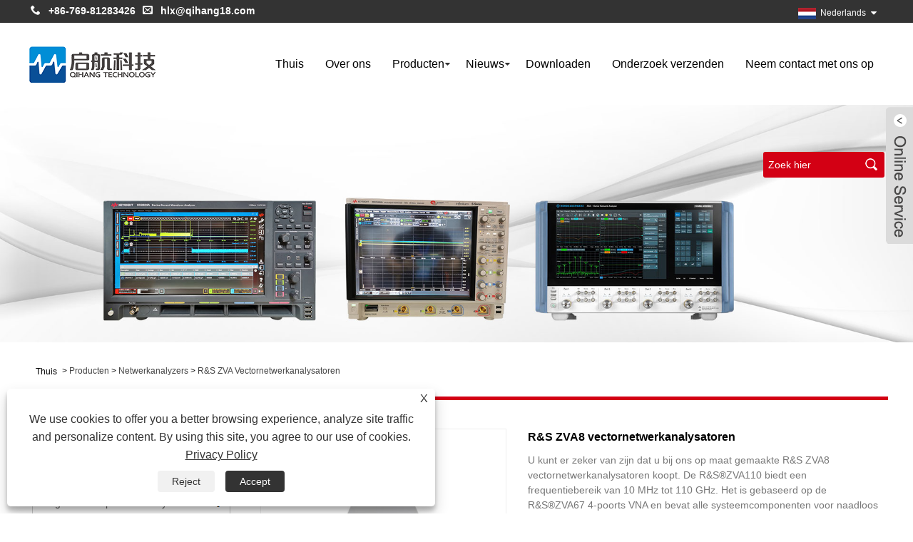

--- FILE ---
content_type: text/html; charset=utf-8
request_url: https://nl.qhinstruments.com/r-s-zva8-vector-network-analyzers.html
body_size: 11739
content:

<!DOCTYPE HTML>
<html lang="nl">
    <head>
        <meta charset="utf-8" />
        
<title>China R&S ZVA8 vectornetwerkanalysatoren Leveranciers, fabrikanten - fabrieks directe prijs - Qihang</title>
<meta name="keywords" content="R&S ZVA8 vectornetwerkanalysatoren, China, fabrikanten, leveranciers, fabriek, nieuwste, geavanceerde, nieuwste verkopen" />
<meta name="description" content="Qihang staat bekend als een van de meest professionele fabrikanten en leveranciers van R&S ZVA8 Vector Network Analyzers in China. Onze fabriek biedt de nieuwste en geavanceerde R&S ZVA8 vectornetwerkanalysatoren over de hele wereld. Als u geïnteresseerd bent in het kopen van onze nieuwste producten, neem dan contact met ons op. Welkom om een ​​bestelling te plaatsen." />
<link rel="shortcut icon" href="/upload/7273/20230818111108710298.ico" type="image/x-icon" />
<!-- Google tag (gtag.js) -->
<script async src="https://www.googletagmanager.com/gtag/js?id=G-652BF3N8YD"></script>
<script>
  window.dataLayer = window.dataLayer || [];
  function gtag(){dataLayer.push(arguments);}
  gtag('js', new Date());

  gtag('config', 'G-652BF3N8YD');
</script>
<link rel="dns-prefetch" href="https://style.trade-cloud.com.cn" />
<link rel="dns-prefetch" href="https://i.trade-cloud.com.cn" />
        <meta name="viewport" content="width=device-width, minimum-scale=0.25, maximum-scale=1.6, initial-scale=1.0" />
        <meta name="apple-mobile-web-app-capable" content="yes" />
        <meta name="twitter:card" content="summary_large_image" />
        <meta name="twitter:title" content="China R&S ZVA8 vectornetwerkanalysatoren Leveranciers, fabrikanten - fabrieks directe prijs - Qihang" />
        <meta name="twitter:description" content="Qihang staat bekend als een van de meest professionele fabrikanten en leveranciers van R&S ZVA8 Vector Network Analyzers in China. Onze fabriek biedt de nieuwste en geavanceerde R&S ZVA8 vectornetwerkanalysatoren over de hele wereld. Als u geïnteresseerd bent in het kopen van onze nieuwste producten, neem dan contact met ons op. Welkom om een ​​bestelling te plaatsen." />
        <meta name="twitter:image" content="https://nl.qhinstruments.com/upload/7273/r-s-zva8-vector-network-analyzers_751114.jpg" />
        <meta property="og:type" content="product" />
        <meta property="og:site_name" content="Dongguan Qihang elektronische technologie Co., Ltd.">
        <meta property="og:url" content="https://nl.qhinstruments.com/r-s-zva8-vector-network-analyzers.html" />
        <meta property="og:image" content="https://nl.qhinstruments.com/upload/7273/r-s-zva8-vector-network-analyzers_751114.jpg" />
        <meta property="og:title" content="China R&S ZVA8 vectornetwerkanalysatoren Leveranciers, fabrikanten - fabrieks directe prijs - Qihang" />
        <meta property="og:description" content="Qihang staat bekend als een van de meest professionele fabrikanten en leveranciers van R&S ZVA8 Vector Network Analyzers in China. Onze fabriek biedt de nieuwste en geavanceerde R&S ZVA8 vectornetwerkanalysatoren over de hele wereld. Als u geïnteresseerd bent in het kopen van onze nieuwste producten, neem dan contact met ons op. Welkom om een ​​bestelling te plaatsen." />
        <link href="https://nl.qhinstruments.com/r-s-zva8-vector-network-analyzers.html" rel="canonical" />
        <link rel="stylesheet" href="https://style.trade-cloud.com.cn/Template/53/css/global.css" type="text/css" media="all" />
        <link rel="stylesheet" href="https://style.trade-cloud.com.cn/Template/53/css/product_list.css" type="text/css" media="all" />
        <link rel="stylesheet" href="https://style.trade-cloud.com.cn/Template/53/css/blockcategories.css" type="text/css" media="all" />
        <link rel="stylesheet" href="https://style.trade-cloud.com.cn/Template/53/css/category.css" type="text/css" media="all" />
        <link rel="stylesheet" href="https://style.trade-cloud.com.cn/css/jm.css?b=455" type="text/css" media="all" />
        <link href="https://style.trade-cloud.com.cn/css/Z-main.css" rel="stylesheet">
        <link href="https://style.trade-cloud.com.cn/css/Z-style.css" rel="stylesheet">
        <link href="https://style.trade-cloud.com.cn/css/Z-theme.css" rel="stylesheet">
        
        <script type="application/ld+json">[
  {
    "@context": "https://schema.org/",
    "@type": "BreadcrumbList",
    "ItemListElement": [
      {
        "@type": "ListItem",
        "Name": "Thuis",
        "Position": 1,
        "Item": "https://nl.qhinstruments.com/"
      },
      {
        "@type": "ListItem",
        "Name": "Producten",
        "Position": 2,
        "Item": "https://nl.qhinstruments.com/products.html"
      },
      {
        "@type": "ListItem",
        "Name": "Netwerkanalyzers",
        "Position": 3,
        "Item": "https://nl.qhinstruments.com/network-analyzers"
      },
      {
        "@type": "ListItem",
        "Name": "R&S ZVA Vectornetwerkanalysatoren",
        "Position": 4,
        "Item": "https://nl.qhinstruments.com/r-s-zva-vector-network-analyzers"
      },
      {
        "@type": "ListItem",
        "Name": "R&S ZVA8 vectornetwerkanalysatoren",
        "Position": 5,
        "Item": "https://nl.qhinstruments.com/r-s-zva8-vector-network-analyzers.html"
      }
    ]
  },
  {
    "@context": "http://schema.org",
    "@type": "Product",
    "@id": "https://nl.qhinstruments.com/r-s-zva8-vector-network-analyzers.html",
    "Name": "R&S ZVA8 vectornetwerkanalysatoren",
    "Image": [
      "https://nl.qhinstruments.com/upload/7273/r-s-zva8-vector-network-analyzers_751114.jpg"
    ],
    "Description": "Qihang staat bekend als een van de meest professionele fabrikanten en leveranciers van R&S ZVA8 Vector Network Analyzers in China. Onze fabriek biedt de nieuwste en geavanceerde R&S ZVA8 vectornetwerkanalysatoren over de hele wereld. Als u geïnteresseerd bent in het kopen van onze nieuwste producten, neem dan contact met ons op. Welkom om een ​​bestelling te plaatsen.",
    "Offers": {
      "@type": "AggregateOffer",
      "OfferCount": 1,
      "PriceCurrency": "USD",
      "LowPrice": 0.0,
      "HighPrice": 0.0,
      "Price": 0.0
    }
  }
]</script>
        <link rel="alternate" hreflang="en"  href="https://www.qhinstruments.com/r-s-zva8-vector-network-analyzers.html"/>
<link rel="alternate" hreflang="es"  href="https://es.qhinstruments.com/r-s-zva8-vector-network-analyzers.html"/>
<link rel="alternate" hreflang="pt"  href="https://pt.qhinstruments.com/r-s-zva8-vector-network-analyzers.html"/>
<link rel="alternate" hreflang="ru"  href="https://ru.qhinstruments.com/r-s-zva8-vector-network-analyzers.html"/>
<link rel="alternate" hreflang="fr"  href="https://fr.qhinstruments.com/r-s-zva8-vector-network-analyzers.html"/>
<link rel="alternate" hreflang="ja"  href="https://ja.qhinstruments.com/r-s-zva8-vector-network-analyzers.html"/>
<link rel="alternate" hreflang="de"  href="https://de.qhinstruments.com/r-s-zva8-vector-network-analyzers.html"/>
<link rel="alternate" hreflang="vi"  href="https://vi.qhinstruments.com/r-s-zva8-vector-network-analyzers.html"/>
<link rel="alternate" hreflang="it"  href="https://it.qhinstruments.com/r-s-zva8-vector-network-analyzers.html"/>
<link rel="alternate" hreflang="nl"  href="https://nl.qhinstruments.com/r-s-zva8-vector-network-analyzers.html"/>
<link rel="alternate" hreflang="th"  href="https://th.qhinstruments.com/r-s-zva8-vector-network-analyzers.html"/>
<link rel="alternate" hreflang="pl"  href="https://pl.qhinstruments.com/r-s-zva8-vector-network-analyzers.html"/>
<link rel="alternate" hreflang="ko"  href="https://ko.qhinstruments.com/r-s-zva8-vector-network-analyzers.html"/>
<link rel="alternate" hreflang="sv"  href="https://sv.qhinstruments.com/r-s-zva8-vector-network-analyzers.html"/>
<link rel="alternate" hreflang="hu"  href="https://hu.qhinstruments.com/r-s-zva8-vector-network-analyzers.html"/>
<link rel="alternate" hreflang="ms"  href="https://ms.qhinstruments.com/r-s-zva8-vector-network-analyzers.html"/>
<link rel="alternate" hreflang="bn"  href="https://bn.qhinstruments.com/r-s-zva8-vector-network-analyzers.html"/>
<link rel="alternate" hreflang="da"  href="https://da.qhinstruments.com/r-s-zva8-vector-network-analyzers.html"/>
<link rel="alternate" hreflang="fi"  href="https://fi.qhinstruments.com/r-s-zva8-vector-network-analyzers.html"/>
<link rel="alternate" hreflang="hi"  href="https://hi.qhinstruments.com/r-s-zva8-vector-network-analyzers.html"/>
<link rel="alternate" hreflang="tl"  href="https://tl.qhinstruments.com/r-s-zva8-vector-network-analyzers.html"/>
<link rel="alternate" hreflang="tr"  href="https://tr.qhinstruments.com/r-s-zva8-vector-network-analyzers.html"/>
<link rel="alternate" hreflang="ga"  href="https://ga.qhinstruments.com/r-s-zva8-vector-network-analyzers.html"/>
<link rel="alternate" hreflang="ar"  href="https://ar.qhinstruments.com/r-s-zva8-vector-network-analyzers.html"/>
<link rel="alternate" hreflang="id"  href="https://id.qhinstruments.com/r-s-zva8-vector-network-analyzers.html"/>
<link rel="alternate" hreflang="no"  href="https://no.qhinstruments.com/r-s-zva8-vector-network-analyzers.html"/>
<link rel="alternate" hreflang="ur"  href="https://ur.qhinstruments.com/r-s-zva8-vector-network-analyzers.html"/>
<link rel="alternate" hreflang="cs"  href="https://cs.qhinstruments.com/r-s-zva8-vector-network-analyzers.html"/>
<link rel="alternate" hreflang="el"  href="https://el.qhinstruments.com/r-s-zva8-vector-network-analyzers.html"/>
<link rel="alternate" hreflang="uk"  href="https://uk.qhinstruments.com/r-s-zva8-vector-network-analyzers.html"/>
<link rel="alternate" hreflang="jv"  href="https://jw.qhinstruments.com/r-s-zva8-vector-network-analyzers.html"/>
<link rel="alternate" hreflang="fa"  href="https://fa.qhinstruments.com/r-s-zva8-vector-network-analyzers.html"/>
<link rel="alternate" hreflang="ta"  href="https://ta.qhinstruments.com/r-s-zva8-vector-network-analyzers.html"/>
<link rel="alternate" hreflang="te"  href="https://te.qhinstruments.com/r-s-zva8-vector-network-analyzers.html"/>
<link rel="alternate" hreflang="ne"  href="https://ne.qhinstruments.com/r-s-zva8-vector-network-analyzers.html"/>
<link rel="alternate" hreflang="my"  href="https://my.qhinstruments.com/r-s-zva8-vector-network-analyzers.html"/>
<link rel="alternate" hreflang="bg"  href="https://bg.qhinstruments.com/r-s-zva8-vector-network-analyzers.html"/>
<link rel="alternate" hreflang="lo"  href="https://lo.qhinstruments.com/r-s-zva8-vector-network-analyzers.html"/>
<link rel="alternate" hreflang="la"  href="https://la.qhinstruments.com/r-s-zva8-vector-network-analyzers.html"/>
<link rel="alternate" hreflang="kk"  href="https://kk.qhinstruments.com/r-s-zva8-vector-network-analyzers.html"/>
<link rel="alternate" hreflang="eu"  href="https://eu.qhinstruments.com/r-s-zva8-vector-network-analyzers.html"/>
<link rel="alternate" hreflang="az"  href="https://az.qhinstruments.com/r-s-zva8-vector-network-analyzers.html"/>
<link rel="alternate" hreflang="sk"  href="https://sk.qhinstruments.com/r-s-zva8-vector-network-analyzers.html"/>
<link rel="alternate" hreflang="mk"  href="https://mk.qhinstruments.com/r-s-zva8-vector-network-analyzers.html"/>
<link rel="alternate" hreflang="lt"  href="https://lt.qhinstruments.com/r-s-zva8-vector-network-analyzers.html"/>
<link rel="alternate" hreflang="et"  href="https://et.qhinstruments.com/r-s-zva8-vector-network-analyzers.html"/>
<link rel="alternate" hreflang="ro"  href="https://ro.qhinstruments.com/r-s-zva8-vector-network-analyzers.html"/>
<link rel="alternate" hreflang="sl"  href="https://sl.qhinstruments.com/r-s-zva8-vector-network-analyzers.html"/>
<link rel="alternate" hreflang="x-default" href="https://www.qhinstruments.com/r-s-zva8-vector-network-analyzers.html"/>

        
<link href="https://style.trade-cloud.com.cn/Template/53/css/main.css" rel="stylesheet">
<link href="https://style.trade-cloud.com.cn/Template/53/css/style.css" rel="stylesheet">
<link type="text/css" rel="stylesheet" href="https://style.trade-cloud.com.cn/Template/53/css/language.css" />
<link type="text/css" rel="stylesheet" href="https://style.trade-cloud.com.cn/Template/53/css/custom_service_on.css" />
<link type="text/css" rel="stylesheet" href="https://style.trade-cloud.com.cn/Template/53/css/custom_service_off.css" />
<link type="text/css" rel="stylesheet" href="https://style.trade-cloud.com.cn/Template/53/css/bottom_service.css" />
<script type="text/javascript" src="https://style.trade-cloud.com.cn/js/jquery-1.11.0.min.js"></script>
<script src="https://style.trade-cloud.com.cn/Template/53/js/owl.carousel.js"></script>
<script type="text/javascript" src="https://style.trade-cloud.com.cn/Template/53/js/cloud-zoom.1.0.3.js"></script>



    </head>
    <body>
        
<header class="head-wrapper">
    <nav class="topbar">
        <section class="layout">

            <div class="head-contact">
                <div class="head-phone"><span data-txt="Phone">&nbsp;&nbsp;<b><a href="tel://+86-769-81283426">+86-769-81283426</a></b>&nbsp;&nbsp;</span><a href="tel://+86-769-81283426"></a></div>
                <div class="head-email"><span data-txt="Email">&nbsp;&nbsp;<b><a href="/message.html">hlx@qihang18.com</a></b></span><a href="/message.html"></a></div>
            </div>

            <div class="gm-sep head-social">
                
            </div>
            <div class="change-language ensemble">
                <div class="change-language-info">
                    <div class="change-language-title medium-title title-hide">
                        <div class="language-flag language-flag-en">
                            <div class="language-flag"><a title="Nederlands" href="javascript:;"> <b class="country-flag"><img src="/upload/nl.gif" alt="Nederlands" /></b> <span>Nederlands</span> </a></div>
                        </div>
                        <b class="language-icon"></b>
                    </div>
                    <div class="change-language-cont sub-content">
                        <div class="change-empty" style="display: none;">Untranslated</div>
                        <ul class="prisna-wp-translate-seo" id="prisna-translator-seo">
                            <li class="language-flag"> <a title="English" href="https://www.qhinstruments.com"> <b class="country-flag"><img src="/upload/en.gif" alt="English" /></b> <span>English</span> </a> </li><li class="language-flag"> <a title="Español" href="//es.qhinstruments.com"> <b class="country-flag"><img src="/upload/es.gif" alt="Español" /></b> <span>Español</span> </a> </li><li class="language-flag"> <a title="Português" href="//pt.qhinstruments.com"> <b class="country-flag"><img src="/upload/pt.gif" alt="Português" /></b> <span>Português</span> </a> </li><li class="language-flag"> <a title="русский" href="//ru.qhinstruments.com"> <b class="country-flag"><img src="/upload/ru.gif" alt="русский" /></b> <span>русский</span> </a> </li><li class="language-flag"> <a title="Français" href="//fr.qhinstruments.com"> <b class="country-flag"><img src="/upload/fr.gif" alt="Français" /></b> <span>Français</span> </a> </li><li class="language-flag"> <a title="日本語" href="//ja.qhinstruments.com"> <b class="country-flag"><img src="/upload/ja.gif" alt="日本語" /></b> <span>日本語</span> </a> </li><li class="language-flag"> <a title="Deutsch" href="//de.qhinstruments.com"> <b class="country-flag"><img src="/upload/de.gif" alt="Deutsch" /></b> <span>Deutsch</span> </a> </li><li class="language-flag"> <a title="tiếng Việt" href="//vi.qhinstruments.com"> <b class="country-flag"><img src="/upload/vi.gif" alt="tiếng Việt" /></b> <span>tiếng Việt</span> </a> </li><li class="language-flag"> <a title="Italiano" href="//it.qhinstruments.com"> <b class="country-flag"><img src="/upload/it.gif" alt="Italiano" /></b> <span>Italiano</span> </a> </li><li class="language-flag"> <a title="Nederlands" href="//nl.qhinstruments.com"> <b class="country-flag"><img src="/upload/nl.gif" alt="Nederlands" /></b> <span>Nederlands</span> </a> </li><li class="language-flag"> <a title="ภาษาไทย" href="//th.qhinstruments.com"> <b class="country-flag"><img src="/upload/th.gif" alt="ภาษาไทย" /></b> <span>ภาษาไทย</span> </a> </li><li class="language-flag"> <a title="Polski" href="//pl.qhinstruments.com"> <b class="country-flag"><img src="/upload/pl.gif" alt="Polski" /></b> <span>Polski</span> </a> </li><li class="language-flag"> <a title="한국어" href="//ko.qhinstruments.com"> <b class="country-flag"><img src="/upload/ko.gif" alt="한국어" /></b> <span>한국어</span> </a> </li><li class="language-flag"> <a title="Svenska" href="//sv.qhinstruments.com"> <b class="country-flag"><img src="/upload/sv.gif" alt="Svenska" /></b> <span>Svenska</span> </a> </li><li class="language-flag"> <a title="magyar" href="//hu.qhinstruments.com"> <b class="country-flag"><img src="/upload/hu.gif" alt="magyar" /></b> <span>magyar</span> </a> </li><li class="language-flag"> <a title="Malay" href="//ms.qhinstruments.com"> <b class="country-flag"><img src="/upload/ms.gif" alt="Malay" /></b> <span>Malay</span> </a> </li><li class="language-flag"> <a title="বাংলা ভাষার" href="//bn.qhinstruments.com"> <b class="country-flag"><img src="/upload/bn.gif" alt="বাংলা ভাষার" /></b> <span>বাংলা ভাষার</span> </a> </li><li class="language-flag"> <a title="Dansk" href="//da.qhinstruments.com"> <b class="country-flag"><img src="/upload/da.gif" alt="Dansk" /></b> <span>Dansk</span> </a> </li><li class="language-flag"> <a title="Suomi" href="//fi.qhinstruments.com"> <b class="country-flag"><img src="/upload/fi.gif" alt="Suomi" /></b> <span>Suomi</span> </a> </li><li class="language-flag"> <a title="हिन्दी" href="//hi.qhinstruments.com"> <b class="country-flag"><img src="/upload/hi.gif" alt="हिन्दी" /></b> <span>हिन्दी</span> </a> </li><li class="language-flag"> <a title="Pilipino" href="//tl.qhinstruments.com"> <b class="country-flag"><img src="/upload/tl.gif" alt="Pilipino" /></b> <span>Pilipino</span> </a> </li><li class="language-flag"> <a title="Türkçe" href="//tr.qhinstruments.com"> <b class="country-flag"><img src="/upload/tr.gif" alt="Türkçe" /></b> <span>Türkçe</span> </a> </li><li class="language-flag"> <a title="Gaeilge" href="//ga.qhinstruments.com"> <b class="country-flag"><img src="/upload/ga.gif" alt="Gaeilge" /></b> <span>Gaeilge</span> </a> </li><li class="language-flag"> <a title="العربية" href="//ar.qhinstruments.com"> <b class="country-flag"><img src="/upload/ar.gif" alt="العربية" /></b> <span>العربية</span> </a> </li><li class="language-flag"> <a title="Indonesia" href="//id.qhinstruments.com"> <b class="country-flag"><img src="/upload/id.gif" alt="Indonesia" /></b> <span>Indonesia</span> </a> </li><li class="language-flag"> <a title="Norsk‎" href="//no.qhinstruments.com"> <b class="country-flag"><img src="/upload/no.gif" alt="Norsk‎" /></b> <span>Norsk‎</span> </a> </li><li class="language-flag"> <a title="تمل" href="//ur.qhinstruments.com"> <b class="country-flag"><img src="/upload/urdu.gif" alt="تمل" /></b> <span>تمل</span> </a> </li><li class="language-flag"> <a title="český" href="//cs.qhinstruments.com"> <b class="country-flag"><img src="/upload/cs.gif" alt="český" /></b> <span>český</span> </a> </li><li class="language-flag"> <a title="ελληνικά" href="//el.qhinstruments.com"> <b class="country-flag"><img src="/upload/el.gif" alt="ελληνικά" /></b> <span>ελληνικά</span> </a> </li><li class="language-flag"> <a title="український" href="//uk.qhinstruments.com"> <b class="country-flag"><img src="/upload/uk.gif" alt="український" /></b> <span>український</span> </a> </li><li class="language-flag"> <a title="Javanese" href="//jw.qhinstruments.com"> <b class="country-flag"><img src="/upload/javanese.gif" alt="Javanese" /></b> <span>Javanese</span> </a> </li><li class="language-flag"> <a title="فارسی" href="//fa.qhinstruments.com"> <b class="country-flag"><img src="/upload/fa.gif" alt="فارسی" /></b> <span>فارسی</span> </a> </li><li class="language-flag"> <a title="தமிழ்" href="//ta.qhinstruments.com"> <b class="country-flag"><img src="/upload/tamil.gif" alt="தமிழ்" /></b> <span>தமிழ்</span> </a> </li><li class="language-flag"> <a title="తెలుగు" href="//te.qhinstruments.com"> <b class="country-flag"><img src="/upload/telugu.gif" alt="తెలుగు" /></b> <span>తెలుగు</span> </a> </li><li class="language-flag"> <a title="नेपाली" href="//ne.qhinstruments.com"> <b class="country-flag"><img src="/upload/nepali.gif" alt="नेपाली" /></b> <span>नेपाली</span> </a> </li><li class="language-flag"> <a title="Burmese" href="//my.qhinstruments.com"> <b class="country-flag"><img src="/upload/my.gif" alt="Burmese" /></b> <span>Burmese</span> </a> </li><li class="language-flag"> <a title="български" href="//bg.qhinstruments.com"> <b class="country-flag"><img src="/upload/bg.gif" alt="български" /></b> <span>български</span> </a> </li><li class="language-flag"> <a title="ລາວ" href="//lo.qhinstruments.com"> <b class="country-flag"><img src="/upload/lo.gif" alt="ລາວ" /></b> <span>ລາວ</span> </a> </li><li class="language-flag"> <a title="Latine" href="//la.qhinstruments.com"> <b class="country-flag"><img src="/upload/la.gif" alt="Latine" /></b> <span>Latine</span> </a> </li><li class="language-flag"> <a title="Қазақша" href="//kk.qhinstruments.com"> <b class="country-flag"><img src="/upload/kk.gif" alt="Қазақша" /></b> <span>Қазақша</span> </a> </li><li class="language-flag"> <a title="Euskal" href="//eu.qhinstruments.com"> <b class="country-flag"><img src="/upload/eu.gif" alt="Euskal" /></b> <span>Euskal</span> </a> </li><li class="language-flag"> <a title="Azərbaycan" href="//az.qhinstruments.com"> <b class="country-flag"><img src="/upload/az.gif" alt="Azərbaycan" /></b> <span>Azərbaycan</span> </a> </li><li class="language-flag"> <a title="Slovenský jazyk" href="//sk.qhinstruments.com"> <b class="country-flag"><img src="/upload/sk.gif" alt="Slovenský jazyk" /></b> <span>Slovenský jazyk</span> </a> </li><li class="language-flag"> <a title="Македонски" href="//mk.qhinstruments.com"> <b class="country-flag"><img src="/upload/mk.gif" alt="Македонски" /></b> <span>Македонски</span> </a> </li><li class="language-flag"> <a title="Lietuvos" href="//lt.qhinstruments.com"> <b class="country-flag"><img src="/upload/lt.gif" alt="Lietuvos" /></b> <span>Lietuvos</span> </a> </li><li class="language-flag"> <a title="Eesti Keel" href="//et.qhinstruments.com"> <b class="country-flag"><img src="/upload/et.gif" alt="Eesti Keel" /></b> <span>Eesti Keel</span> </a> </li><li class="language-flag"> <a title="Română" href="//ro.qhinstruments.com"> <b class="country-flag"><img src="/upload/ro.gif" alt="Română" /></b> <span>Română</span> </a> </li><li class="language-flag"> <a title="Slovenski" href="//sl.qhinstruments.com"> <b class="country-flag"><img src="/upload/sl.gif" alt="Slovenski" /></b> <span>Slovenski</span> </a> </li>
                            <div class="lang-more" style="display: none;">More Language</div>
                        </ul>
                    </div>
                </div>
            </div>
        </section>
    </nav>
    <nav class="nav-bar">
        <section class="nav-wrap">
            <div class="logo"><img src="/upload/7273/20230818111108192351.png" alt="Dongguan Qihang elektronische technologie Co., Ltd."></div>
            <ul class="nav">
                <li><a href="https://nl.qhinstruments.com/" title="Thuis">Thuis</a></li><li><a href="https://nl.qhinstruments.com/about.html" title="Over ons">Over ons</a></li><li><a href="https://nl.qhinstruments.com/products.html" title="Producten">Producten</a><ul><li><a title="Signaal- en spectrumanalyzers" href="https://nl.qhinstruments.com/signal-and-spectrum-analyzers">Signaal- en spectrumanalyzers</a><ul><li><a title="Signaalanalysatoren uit de X-serie" href="https://nl.qhinstruments.com/x-series-signal-analyzers">Signaalanalysatoren uit de X-serie</a></li><li><a title="FieldFox draagbare RF- en microgolfanalyzers" href="https://nl.qhinstruments.com/fieldfox-handheld-rf-and-microwave-analyzers">FieldFox draagbare RF- en microgolfanalyzers</a></li><li><a title="Basis RF-spectrumanalyzers" href="https://nl.qhinstruments.com/basic-rf-spectrum-analyzers">Basis RF-spectrumanalyzers</a></li><li><a title="R&S FSW signaal- en spectrumanalyzer" href="https://nl.qhinstruments.com/r-s-fsw-signal-and-spectrum-analyzer">R&S FSW signaal- en spectrumanalyzer</a></li><li><a title="R&S FSVA3000 signaal- en spectrumanalyzer" href="https://nl.qhinstruments.com/r-s-fsva3000-signal-and-spectrum-analyzer">R&S FSVA3000 signaal- en spectrumanalyzer</a></li><li><a title="R&S FSVR realtime spectrumanalysator" href="https://nl.qhinstruments.com/r-s-fsvr-real-time-spectrum-analyzer">R&S FSVR realtime spectrumanalysator</a></li><li><a title="R&S FPL1000 spectrumanalyzer" href="https://nl.qhinstruments.com/r-s-fpl1000-spectrum-analyzer">R&S FPL1000 spectrumanalyzer</a></li><li><a title="R&S FPC-spectrumanalyzer" href="https://nl.qhinstruments.com/r-s-fpc-spectrum-analyzer">R&S FPC-spectrumanalyzer</a></li><li><a title="R&S FSC-spectrumanalysator" href="https://nl.qhinstruments.com/r-s-fsc-spectrum-analyzer">R&S FSC-spectrumanalysator</a></li></ul></li><li><a title="Netwerkanalyzers" href="https://nl.qhinstruments.com/network-analyzers">Netwerkanalyzers</a><ul><li><a title="PNA-X netwerkanalyzers" href="https://nl.qhinstruments.com/pna-x-network-analyzers">PNA-X netwerkanalyzers</a></li><li><a title="PNA-netwerkanalyzers" href="https://nl.qhinstruments.com/pna-network-analyzers">PNA-netwerkanalyzers</a></li><li><a title="PNA-L netwerkanalyzers" href="https://nl.qhinstruments.com/pna-l-network-analyzers">PNA-L netwerkanalyzers</a></li><li><a title="ENA Vectornetwerkanalysatoren" href="https://nl.qhinstruments.com/ena-vector-network-analyzers">ENA Vectornetwerkanalysatoren</a></li><li><a title="R&S ZNA Vectornetwerkanalysatoren" href="https://nl.qhinstruments.com/r-s-zna-vector-network-analyzers">R&S ZNA Vectornetwerkanalysatoren</a></li><li><a title="R&S ZVA Vectornetwerkanalysatoren" href="https://nl.qhinstruments.com/r-s-zva-vector-network-analyzers">R&S ZVA Vectornetwerkanalysatoren</a></li><li><a title="R&S ZNB Vectornetwerkanalysatoren" href="https://nl.qhinstruments.com/r-s-znb-vector-network-analyzers">R&S ZNB Vectornetwerkanalysatoren</a></li><li><a title="R&S ZND Vectornetwerkanalysatoren" href="https://nl.qhinstruments.com/r-s-znd-vector-network-analyzers">R&S ZND Vectornetwerkanalysatoren</a></li><li><a title="R&S ZNL Vectornetwerkanalyzers" href="https://nl.qhinstruments.com/r-s-znl-vector-network-analyzers">R&S ZNL Vectornetwerkanalyzers</a></li><li><a title="R&S ZNH Handheld vectornetwerkanalysator" href="https://nl.qhinstruments.com/r-s-znh-handheld-vector-network-analyzer">R&S ZNH Handheld vectornetwerkanalysator</a></li></ul></li><li><a title="Digitale multimeters (DMM)" href="https://nl.qhinstruments.com/digital-multimeters-dmm-">Digitale multimeters (DMM)</a></li><li><a title="Signaalgeneratoren en signaalbronnen" href="https://nl.qhinstruments.com/signal-generators-and-signal-sources">Signaalgeneratoren en signaalbronnen</a><ul><li><a title="VXG vectorsignaalgeneratoren" href="https://nl.qhinstruments.com/vxg-vector-signal-generators">VXG vectorsignaalgeneratoren</a></li><li><a title="Agile signaalgeneratoren uit de X-serie" href="https://nl.qhinstruments.com/x-series-agile-signal-generators">Agile signaalgeneratoren uit de X-serie</a></li><li><a title="PSG-signaalgeneratoren" href="https://nl.qhinstruments.com/psg-signal-generators">PSG-signaalgeneratoren</a></li><li><a title="MXG-signaalgeneratoren" href="https://nl.qhinstruments.com/mxg-signal-generators">MXG-signaalgeneratoren</a></li><li><a title="EXG-signaalgeneratoren" href="https://nl.qhinstruments.com/exg-signal-generators">EXG-signaalgeneratoren</a></li><li><a title="RF-vectorsignaalgenerator" href="https://nl.qhinstruments.com/rf-vector-signal-generator">RF-vectorsignaalgenerator</a></li><li><a title="Frequentievermenigvuldiger" href="https://nl.qhinstruments.com/frequency-multiplier">Frequentievermenigvuldiger</a></li><li><a title="Zendsignaalgeneratoren" href="https://nl.qhinstruments.com/broadcast-signal-generators">Zendsignaalgeneratoren</a></li><li><a title="Basisband signaalgenerator" href="https://nl.qhinstruments.com/baseband-signal-generator">Basisband signaalgenerator</a></li><li><a title="RF analoge signaalgeneratoren" href="https://nl.qhinstruments.com/rf-analog-signal-generators">RF analoge signaalgeneratoren</a></li><li><a title="Vectorsignaalgeneratoren" href="https://nl.qhinstruments.com/vector-signal-generators">Vectorsignaalgeneratoren</a></li></ul></li></ul></li><li><a href="https://nl.qhinstruments.com/news.html" title="Nieuws">Nieuws</a><ul><li><a title="Nieuws uit de sector" href="https://nl.qhinstruments.com/news-23.html">Nieuws uit de sector</a></li><li><a title="bedrijfsnieuws" href="https://nl.qhinstruments.com/news-24.html">bedrijfsnieuws</a></li></ul></li><li><a href="https://nl.qhinstruments.com/download.html" title="Downloaden">Downloaden</a></li><li><a href="https://nl.qhinstruments.com/message.html" title="Onderzoek verzenden">Onderzoek verzenden</a></li><li><a href="https://nl.qhinstruments.com/contact.html" title="Neem contact met ons op">Neem contact met ons op</a></li>
            </ul>
            <section class="head-search">
                <input class="search-ipt" type="text" placeholder="Zoek hier" name="s" id="s">
                <input class="search-btn" type="button" id="searchsubmit" value="" onclick="window.location.href='/products.html?keyword=' + MM_findObj('s').value">
            </section>
        </section>
    </nav>
</header>
<script>
    function MM_findObj(n, d) {
        var p, i, x; if (!d) d = document; if ((p = n.indexOf("?")) > 0 && parent.frames.length) {
            d = parent.frames[n.substring(p + 1)].document; n = n.substring(0, p);
        }
        if (!(x = d[n]) && d.all) x = d.all[n]; for (i = 0; !x && i < d.forms.length; i++) x = d.forms[i][n];
        for (i = 0; !x && d.layers && i < d.layers.length; i++) x = MM_findObj(n, d.layers[i].document);
        if (!x && d.getElementById) x = d.getElementById(n); return x;
    }
</script>

        <div class="nav-banner page-banner">
            <div class="page-bannertxt">
                
            </div>
            <img src="/upload/7273/2023082111062121332.jpg" />
        </div>
        <script type="text/javascript" src="https://style.trade-cloud.com.cn/js/global.js"></script>
        <script type="text/javascript" src="https://style.trade-cloud.com.cn/js/treeManagement.js"></script>
        <script type="text/javascript" src="/js/js.js"></script>
        <script src="https://style.trade-cloud.com.cn/js/Z-common1.js"></script>
        <script src="https://style.trade-cloud.com.cn/js/Z-owl.carousel.js"></script>
        <script type="text/javascript" src="https://style.trade-cloud.com.cn/js/cloud-zoom.1.0.3.js"></script>

        <div id="page">
            <div class="columns-container">
                <div id="columns" class="container">
                    <div class="breadcrumb clearfix">
                        <a class="home" href="/"><i class="icon-home">Thuis</i></a>
                        <span class="navigation-pipe">&gt;</span>
                        <a href="/products.html">Producten</a> > <a href="/network-analyzers">Netwerkanalyzers</a>  > <a href="/r-s-zva-vector-network-analyzers">R&S ZVA Vectornetwerkanalysatoren</a>
                    </div>
                    <div class="row">
                        <div id="top_column" class="center_column col-xs-12 col-sm-12"></div>
                    </div>
                    <div class="row">
                        <div id="left_column" class="column col-xs-12 col-sm-3">
                            
<div id="categories_block_left" class="block">
    <form class="left-search" action="/products.html" method="get" style="">
        <input type="text" class="search-t" name="keyword" id="search-t" placeholder="Search" required="required" />
        <input id="search-b" class="search-b" type="submit" value="" />
    </form>
    <h2 class="title_block">Producten</h2>
    <div class="block_content">
        <ul class="tree dhtml" style="display: block;">
            <li><h3><a href="/signal-and-spectrum-analyzers">Signaal- en spectrumanalyzers</a></h3><ul><li><a href="/x-series-signal-analyzers">Signaalanalysatoren uit de X-serie</a></li><li><a href="/fieldfox-handheld-rf-and-microwave-analyzers">FieldFox draagbare RF- en microgolfanalyzers</a></li><li><a href="/basic-rf-spectrum-analyzers">Basis RF-spectrumanalyzers</a></li><li><a href="/r-s-fsw-signal-and-spectrum-analyzer">R&S FSW signaal- en spectrumanalyzer</a></li><li><a href="/r-s-fsva3000-signal-and-spectrum-analyzer">R&S FSVA3000 signaal- en spectrumanalyzer</a></li><li><a href="/r-s-fsvr-real-time-spectrum-analyzer">R&S FSVR realtime spectrumanalysator</a></li><li><a href="/r-s-fpl1000-spectrum-analyzer">R&S FPL1000 spectrumanalyzer</a></li><li><a href="/r-s-fpc-spectrum-analyzer">R&S FPC-spectrumanalyzer</a></li><li><a href="/r-s-fsc-spectrum-analyzer">R&S FSC-spectrumanalysator</a></li></ul></li><li><h3><a href="/network-analyzers">Netwerkanalyzers</a></h3><ul><li><a href="/pna-x-network-analyzers">PNA-X netwerkanalyzers</a></li><li><a href="/pna-network-analyzers">PNA-netwerkanalyzers</a></li><li><a href="/pna-l-network-analyzers">PNA-L netwerkanalyzers</a></li><li><a href="/ena-vector-network-analyzers">ENA Vectornetwerkanalysatoren</a></li><li><a href="/r-s-zna-vector-network-analyzers">R&S ZNA Vectornetwerkanalysatoren</a></li><li><a href="/r-s-zva-vector-network-analyzers">R&S ZVA Vectornetwerkanalysatoren</a></li><li><a href="/r-s-znb-vector-network-analyzers">R&S ZNB Vectornetwerkanalysatoren</a></li><li><a href="/r-s-znd-vector-network-analyzers">R&S ZND Vectornetwerkanalysatoren</a></li><li><a href="/r-s-znl-vector-network-analyzers">R&S ZNL Vectornetwerkanalyzers</a></li><li><a href="/r-s-znh-handheld-vector-network-analyzer">R&S ZNH Handheld vectornetwerkanalysator</a></li></ul></li><li><h3><a href="/digital-multimeters-dmm-">Digitale multimeters (DMM)</a></h3></li><li><h3><a href="/signal-generators-and-signal-sources">Signaalgeneratoren en signaalbronnen</a></h3><ul><li><a href="/vxg-vector-signal-generators">VXG vectorsignaalgeneratoren</a></li><li><a href="/x-series-agile-signal-generators">Agile signaalgeneratoren uit de X-serie</a></li><li><a href="/psg-signal-generators">PSG-signaalgeneratoren</a></li><li><a href="/mxg-signal-generators">MXG-signaalgeneratoren</a></li><li><a href="/exg-signal-generators">EXG-signaalgeneratoren</a></li><li><a href="/rf-vector-signal-generator">RF-vectorsignaalgenerator</a></li><li><a href="/frequency-multiplier">Frequentievermenigvuldiger</a></li><li><a href="/broadcast-signal-generators">Zendsignaalgeneratoren</a></li><li><a href="/baseband-signal-generator">Basisband signaalgenerator</a></li><li><a href="/rf-analog-signal-generators">RF analoge signaalgeneratoren</a></li><li><a href="/vector-signal-generators">Vectorsignaalgeneratoren</a></li></ul></li>
        </ul>
    </div>
</div>
<div id="new-products_block_right" class="block products_block">
    <h2 class="title_block">Nieuwe Producten</h2>
    <div class="block_content products-block">
        <ul class="products">
            <li class="clearfix"><a class="products-block-image" href="/r-s-zna43-vector-network-analyzers.html"><img class="replace-2x img-responsive" src="/upload/7273/r-s-zna43-vector-network-analyzers_886961.jpg" alt="R&S ZNA43 vectornetwerkanalysatoren" style="width:100px;" onerror="this.src='https://i.trade-cloud.com.cn/images/noimage.gif'"/></a><div class="product-content"><h5><a class="product-name" href="/r-s-zna43-vector-network-analyzers.html">R&S ZNA43 vectornetwerkanalysatoren</a></h5><div class="price-box"></div></div></li><li class="clearfix"><a class="products-block-image" href="/n5222bt-pna-network-analyzers.html"><img class="replace-2x img-responsive" src="/upload/7273/n5222bt-pna-network-analyzers_781815.jpg" alt="N5222BT PNA-netwerkanalyzers" style="width:100px;" onerror="this.src='https://i.trade-cloud.com.cn/images/noimage.gif'"/></a><div class="product-content"><h5><a class="product-name" href="/n5222bt-pna-network-analyzers.html">N5222BT PNA-netwerkanalyzers</a></h5><div class="price-box"></div></div></li><li class="clearfix"><a class="products-block-image" href="/r-s-fpl1014-spectrum-analyzer.html"><img class="replace-2x img-responsive" src="/upload/7273/r-s-fpl1014-spectrum-analyzer_329287.jpg" alt="R&S FPL1014 spectrumanalyzer" style="width:100px;" onerror="this.src='https://i.trade-cloud.com.cn/images/noimage.gif'"/></a><div class="product-content"><h5><a class="product-name" href="/r-s-fpl1014-spectrum-analyzer.html">R&S FPL1014 spectrumanalyzer</a></h5><div class="price-box"></div></div></li><li class="clearfix"><a class="products-block-image" href="/n9321c-basic-rf-spectrum-analyzers.html"><img class="replace-2x img-responsive" src="/upload/7273/n9321c-basic-rf-spectrum-analyzers_182179.jpg" alt="N9321C Basis RF-spectrumanalyzers" style="width:100px;" onerror="this.src='https://i.trade-cloud.com.cn/images/noimage.gif'"/></a><div class="product-content"><h5><a class="product-name" href="/n9321c-basic-rf-spectrum-analyzers.html">N9321C Basis RF-spectrumanalyzers</a></h5><div class="price-box"></div></div></li>
        </ul>
        <div>
            <li><a class="btn btn-default button button-small" href="/products.html"><span>Allemaal nieuwe producten</span></a></li>
        </div>
    </div>
</div>

                        </div>
                        <div id="center_column" class="center_column col-xs-12 col-sm-9">
                            <div class="content_scene_cat">
                                <div class="content_scene_cat_bg" style="padding-right: 10px;">
                                    <div class="cat_desc">
                                        <div id="category_description_short" class="rte">
                                            <div class="shown_products">
                                                <div class="shown_products_a">
                                                    <div class="shown_products_a_left" style="border: none;">
                                                        



                                                        <section>



                                                            <section class="product-intro" style="">
                                                                <div class="product-view">
                                                                    <div class="product-image">
                                                                        <a class="cloud-zoom" id="zoom1" data-zoom="adjustX:0, adjustY:0" href="/upload/7273/r-s-zva8-vector-network-analyzers_751114.jpg" title="R&S ZVA8 vectornetwerkanalysatoren" ><img src="/upload/7273/r-s-zva8-vector-network-analyzers_751114.jpg" itemprop="image" title="R&S ZVA8 vectornetwerkanalysatoren" alt="R&S ZVA8 vectornetwerkanalysatoren" style="width: 100%" /></a>
                                                                    </div>
                                                                    <div class="image-additional">
                                                                        <ul>
                                                                            
                                                                        </ul>
                                                                    </div>
                                                                </div>
                                                                <script>nico_cloud_zoom();</script>
                                                            </section>

                                                            
                                                        </section>
                                                    </div>






                                                    <div class="shown_products_a_right">
                                                        <h1>R&S ZVA8 vectornetwerkanalysatoren</h1>
                                                        
                                                        <h3><p>U kunt er zeker van zijn dat u bij ons op maat gemaakte R&S ZVA8 vectornetwerkanalysatoren koopt. De R&S®ZVA110 biedt een frequentiebereik van 10 MHz tot 110 GHz. Het is gebaseerd op de R&S®ZVA67 4-poorts VNA en bevat alle systeemcomponenten voor naadloos continu vegen (modellen 03 en 13)</p></h3>
                                                        
                                                        <h4>
                                                            <h4><a href="#send">Stuur onderzoek</a></h4>
                                                        </h4>
                                                        <div style="height: 20px; overflow: hidden; float: left; width: 100%;"></div>
                                                        <div class="Ylink">
                                                            <ul>
                                                                
                                                            </ul>
                                                        </div>
                                                        <div style="height: 20px; overflow: hidden; float: left; width: 100%;"></div>
                                                        <div class="a2a_kit a2a_kit_size_32 a2a_default_style">
                                                            <a class="a2a_dd" href="https://www.addtoany.com/share"></a>
                                                            <a class="a2a_button_facebook"></a>
                                                            <a class="a2a_button_twitter"></a>
                                                            <a class="a2a_button_pinterest"></a>
                                                            <a class="a2a_button_linkedin"></a>
                                                        </div>
                                                        <script async src="https://static.addtoany.com/menu/page.js"></script>
                                                    </div>
                                                </div>
                                                <div class="shown_products_b">
                                                    <div class="shown_products_b_a">
                                                        <div class="op">
                                                            <h2>Productomschrijving</h2>
                                                        </div>
                                                        <div class="opt">
                                                            <div id="Descrip">
                                                                U kunt er zeker van zijn dat u bij ons op maat gemaakte R&S ZVA8 vectornetwerkanalysatoren koopt. De R&S®ZVA110 biedt een frequentiebereik van 10 MHz tot 110 GHz. Het is gebaseerd op de R&S®ZVA67 4-poorts VNA en bevat alle systeemcomponenten voor naadloos continu vegen (modellen 03 en 13)<div>
	<h3>R&S ZVA8 vectornetwerkanalysatoren</h3>
	<table width="100%" border="1">
		<tbody>
			<tr>
				<td>Modellen</td>
				<td>Poorten</td>
				<td>Frequentie</td>
				<td>Connectoren</td>
			</tr>
			<tr>
				<td>R&S®ZVA8<br />Bestelnummer 1145.1110.10</td>
				<td>4 poorten</td>
				<td>8 GHz</td>
				<td>N (v)</td>
			</tr>
			<tr>
				<td>R&S®ZVA8<br />Bestelnummer 1145.1110.08</td>
				<td>2 poorten</td>
				<td>8 GHz</td>
				<td>N (v)</td>
			</tr>
		</tbody>
	</table>
	<p>
		<br />
	</p>
</div>
<div>
	<h3>Belangrijkste feiten</h3>
	<p>Systeemfrequentiebereik: 10 MHz tot 110 GHz</p>
	<p>Dynamisch bereik tot 130 dB (typ)</p>
	<p>Twee testpoorten, 1,0 mm mannelijk</p>
	<p>Basiseenheid R&S®ZVA67 bruikbaar als stand-alone box</p>
	<p>
		<br />
	</p>
</div>
<div>
	<h3>Flexibiliteit van systeemconfiguratie</h3>
	<p>Het systeem kan opnieuw worden geconfigureerd met behulp van de meegeleverde R&S®ZVA-Z110E frequentieomvormers zonder de diplexers om een ​​bandoplossing op te zetten. Zo worden optimale prestaties geleverd in het frequentiebereik van 75 GHz tot 110 GHz, met een WR10-golfgeleiderconnectorflens.</p>
	<p>
		<br />
	</p>
</div>
<div>
	<h3>Basis voor bandoplossingen</h3>
	<p>De R&S®ZVA110 kan eenvoudig opnieuw worden geconfigureerd voor bandoplossingen, waarbij de basiseenheid R&S®ZVA67 wordt gecombineerd met R&S®ZCxx en R&S®ZVA-Zxx mmwave-converters (extra kabel en adapters vereist).</p>
	<p>
		<br />
	</p>
</div>
<div>
	<h3>Modellen voor individuele systeemintegratie</h3>
	<p>De R&S®ZVA110-modellen *.03 en *.13 (versie met hoog vermogen) worden geleverd met alle RF- en besturingskabels. Sommige toepassingen, zoals de onWafer-installatie, vereisen echter RF-kabels met een individuele lengte, die door de gebruiker wordt verstrekt. Om onnodige kosten te besparen, worden de R&S®ZVA110-modellen *.05 en *.15 geleverd zonder RF-kabels.</p>
	<p>
		<br />
	</p>
</div>
<div>
	<h3>Profiteer van de volledige kracht van R&S®ZVA67</h3>
	<p>Bij gebruik van de R&S®ZVA67 zonder frequentie-uitbreidingsapparatuur zijn de onbeperkte prestaties van de basiseenheid beschikbaar: Er zijn maximaal vier interne bronnen beschikbaar voor mixer-, converter/ontvanger- en TR-modulemetingen, bij maximale gevoeligheid, dynamisch en vermogensbereik. De bronfasecontrole ondersteunt echte differentiële en meervoudige voortplantingstests. Alle R&S®ZVA67-opties kunnen worden geïnstalleerd en het functieaanbod kan verder worden uitgebreid in combinatie met de R&S®ZVAX-TRM67-uitbreidingseenheid.</p>
	<p>
		<br />
	</p>
</div><div class="productsTags"> Hottags: R&S ZVA8 vectornetwerkanalysatoren, China, fabrikanten, leveranciers, fabriek, nieuwste, geavanceerde, nieuwste verkopen</div>
                                                            </div>
                                                        </div>
                                                    </div>
                                                    <div class="shown_products_b_a" style="display:none;">
                                                        <div class="op">
                                                            <h2>Productlabel</h2>
                                                        </div>
                                                        <div class="opt" id="proabout">
                                                            
                                                        </div>
                                                    </div>

                                                    <div class="shown_products_b_a">
                                                        <div class="op">
                                                            <h2>Gerelateerde categorie</h2>
                                                        </div>
                                                        <div class="opt">
                                                            <h3><a href="/pna-x-network-analyzers" title="PNA-X netwerkanalyzers">PNA-X netwerkanalyzers</a></h3><h3><a href="/pna-network-analyzers" title="PNA-netwerkanalyzers">PNA-netwerkanalyzers</a></h3><h3><a href="/pna-l-network-analyzers" title="PNA-L netwerkanalyzers">PNA-L netwerkanalyzers</a></h3><h3><a href="/ena-vector-network-analyzers" title="ENA Vectornetwerkanalysatoren">ENA Vectornetwerkanalysatoren</a></h3><h3><a href="/r-s-zna-vector-network-analyzers" title="R&S ZNA Vectornetwerkanalysatoren">R&S ZNA Vectornetwerkanalysatoren</a></h3><h3><a href="/r-s-zva-vector-network-analyzers" title="R&S ZVA Vectornetwerkanalysatoren">R&S ZVA Vectornetwerkanalysatoren</a></h3><h3><a href="/r-s-znb-vector-network-analyzers" title="R&S ZNB Vectornetwerkanalysatoren">R&S ZNB Vectornetwerkanalysatoren</a></h3><h3><a href="/r-s-znd-vector-network-analyzers" title="R&S ZND Vectornetwerkanalysatoren">R&S ZND Vectornetwerkanalysatoren</a></h3><h3><a href="/r-s-znl-vector-network-analyzers" title="R&S ZNL Vectornetwerkanalyzers">R&S ZNL Vectornetwerkanalyzers</a></h3><h3><a href="/r-s-znh-handheld-vector-network-analyzer" title="R&S ZNH Handheld vectornetwerkanalysator">R&S ZNH Handheld vectornetwerkanalysator</a></h3>
                                                        </div>
                                                        <div id="send" class="opt">
                                                            <div class="op">
                                                                <h2>Stuur onderzoek</h2>
                                                            </div>
                                                            <div class="opt_pt">
                                                                Stel gerust uw vraag via onderstaand formulier. Wij zullen u binnen 24 uur antwoorden.
                                                            </div>
                                                            <div id="form1" name="form1">
                                                                <div class="plane-body">
                                                                    <input name="category" id="category" value="72" type="hidden">
                                                                    <input name="dir" value="after-sale-support" type="hidden">
                                                                    <div class="form-group" id="form-group-6">
                                                                        <input class="form-control" id="title" name="subject" required placeholder="Onderwerp*" value="R&S ZVA8 vectornetwerkanalysatoren" maxlength="150" type="text">
                                                                    </div>
                                                                    <div class="form-group" id="form-group-6">

                                                                        <input class="form-control" id="Company" name="Company" maxlength="150" required placeholder="Bedrijf" type="text">
                                                                    </div>
                                                                    <div class="form-group" id="form-group-6">

                                                                        <input class="form-control" id="Email" name="Email" maxlength="100" required placeholder="E-mail*" type="email">
                                                                    </div>
                                                                    <div class="form-group" id="form-group-11">

                                                                        <input class="form-control" id="name" maxlength="45" name="name" required placeholder="Naam*" type="text">
                                                                    </div>
                                                                    <div class="form-group" id="form-group-12">

                                                                        <input class="form-control" id="tel" maxlength="45" name="tel" required placeholder="Tel / watsapp" type="text">
                                                                    </div>

                                                                    <div class="form-group" id="form-group-14">
                                                                        <textarea type="text" class="form-control" name="message" id="content" placeholder="Inhoud*"></textarea>
                                                                    </div>

                                                                    <div class="form-group" id="form-group-4">
                                                                        <input name="action" value="addmesy" type="hidden">
                                                                        <input value="indienen" name="cmdOk" class="btn btn-submit" onclick="validate11()" type="submit">
                                                                    </div>
                                                                </div>
                                                            </div>
                                                        </div>
                                                    </div>
                                                    <div class="shown_products_b_a" style="">
                                                        <div class="op">
                                                            <h2>gerelateerde producten</h2>
                                                        </div>
                                                        <div class="opt" id="AboutPro">
                                                            <h3><a href="/r-s-zva110-vector-network-analyzers.html" class="proli1" title="R&S ZVA110 vectornetwerkanalysatoren"><img src="/upload/7273/r-s-zva110-vector-network-analyzers_851737.jpg" alt="R&S ZVA110 vectornetwerkanalysatoren" title="R&S ZVA110 vectornetwerkanalysatoren" onerror="this.src='https://i.trade-cloud.com.cn/images/noimage.gif'" /></a><a href="/r-s-zva110-vector-network-analyzers.html" class="proli2" title="R&S ZVA110 vectornetwerkanalysatoren">R&S ZVA110 vectornetwerkanalysatoren</a></h3>
                                                        </div>
                                                    </div>
                                                </div>
                                            </div>
                                        </div>
                                    </div>
                                </div>
                                <!-- Products list -->
                            </div>
                            <!-- #center_column -->
                        </div>
                        <!-- .row -->
                    </div>
                    <!-- #columns -->
                </div>
            </div>
        </div>
        <script>
        var ttt = 0;
        function validate11() {
            var strSubject, strCompany, strEmail, strName, strTel, strMessage, strCode;
            strSubject = $("#title").val();
            strCompany = $("#Company").val();
            strEmail = $("#Email").val();
            strName = $("#name").val();
            strTel = $("#tel").val();
            strMessage = $("#content").val();
            strCode = "-";

            if (strSubject == "") {
                if (true) {
                    alert("Voer uw Onderwerp");
                    $("#title").focus();
                    return false;
                }
            }
            if (strCompany == "") {
                if (false) {
                    alert("Voer uw Bedrijf");
                    $("#Company").focus();
                    return false;
                }
            }
            if (strEmail == "") {
                if (true) {
                    alert("Voer uw E-mail");
                    $("#Email").focus();
                    return false;
                }
            } else {
                var myreg = /^[\w!#$%&'*+/=?^_`{|}~-]+(?:\.[\w!#$%&'*+/=?^_`{|}~-]+)*@(?:[\w](?:[\w-]*[\w])?\.)+[\w](?:[\w-]*[\w])?/;
                if (!myreg.test(strEmail)) {
                    alert("E-mail formaat fout");
                    $("#Email").focus();
                    return false;
                }
            }
            if (strName == "") {
                if (true) {
                    alert("Voer uw Naam");
                    $("#name").focus();
                    return false;
                }
            }
            if (strTel == "") {
                if (false) {
                    alert("Voer uw Tel / watsapp");
                    $("#tel").focus();
                    return false;
                }
            }
            if (strMessage == "") {
                if (true) {
                    alert("Voer uw Inhoud");
                    $("#content").focus();
                    return false;
                }
            }

            if (ttt == 1) { alert("5 s！"); return false; }
            ttt = 1;
            var timer1 = setTimeout("timerli()", 5000);
             
            try {
                var url = window.location.pathname;
                $.ajax({
                    type: "POST",
                    url: "/js/AjaxData.ashx",
                    data: "Action=AddBook&ProID=" + encodeURIComponent(1178) + "&Name=" + encodeURIComponent(strName) + "&Title=" + encodeURIComponent(strSubject) + "&Company=" + encodeURIComponent(strCompany)
                        + "&Tel=" + encodeURIComponent(strTel) + "&Url=" + encodeURIComponent(url) + "&Email=" + encodeURIComponent(strEmail) + "&Content=" + encodeURIComponent(strMessage) + "&Yzm=" + encodeURIComponent(strCode),
                    success: function (ret) {
                        if (strSubject == "I'd like samples and price lists of your company.") {
                            alert(ret);
                            $("#AddEmail").val("");
                        }
                        else {
                            if (ret == "200") {
                                window.location.href = "/thank.html";
                            }
                            else {
                                alert(ret);
                            }
                        }
                    }
                });
                }
                catch (ex) { alert("Erro:" + ex); }
            }
            function timerli() { ttt = 0; } //重置时间
        </script>
        
<footer class="foot-wrapper">
    <section class="layout">
        <section class="gm-sep foot-items">
            <script type="text/javascript" src="https://style.trade-cloud.com.cn/Template/53/js/custom_service.js"></script>
            <section class="foot-item foot-item-hide  foot-item-faq">
                <h2 class="foot-tit">Laatste nieuws</h2>
                <div class="foot-cont">
                    <ul>
                        <li><a href="https://nl.qhinstruments.com/news-show-24.html" title="Principes van netwerkanalysatoren">Principes van netwerkanalysatoren</a></li><li><a href="https://nl.qhinstruments.com/news-show-23.html" title="Over Netwerkanalyzer">Over Netwerkanalyzer</a></li>
                    </ul>
                </div>
            </section>
            <section class="foot-item foot-item-hide  foot-item-contact">
                <h2 class="foot-tit">Neem contact met ons op</h2>
                <div class="foot-cont">
                    <ul class="contact">
                        <li class="foot-addr">Adres: Shenglian Chuangzhan-gebouw, Hongye North Road nr. 148, Tangxia Town, Dongguan City</li><li class="foot-phone">Tel:<a href="tel:+86-769-81283426">+86-769-81283426</a></li><li class="foot-phone">Telefoon:<a href="tel:+86-13929231880">+86-13929231880</a></li><li class="foot-email">E-mailen: <a href="https://nl.qhinstruments.com/message.html">hlx@qihang18.com</a></li><li class="foot-fax">Fax: +86-769-82553292</li>
                    </ul>
                </div>
            </section>
            <section class="foot-item foot-item-hide  foot-item-inquiry">
                <h2 class="foot-tit">Aanvraag voor prijslijst</h2>
                <div class="foot-cont">
                    <div class="subscribe">
                        <p>
                            Voor vragen over spectrumanalyzers, netwerkanalyzers, signaalgeneratoren of prijslijst kunt u uw e-mailadres achterlaten en wij nemen binnen 24 uur contact met u op.
                        </p>
                        <div class="subscribe-form">
                            <input class="subscribe-ipt" type="text" placeholder="Jouw e-mailadres" id="AddEmail">
                            <input class="subscribe-btn" type="button" value="ONDERZOEK NU" onclick="AddEmail11('','E-mail formaat fout！','Stel het interval in op 5 seconden！')">
                        </div>
                    </div>
                </div>
            </section>
        </section>
    </section>
    <section class="footer">
        <section class="layout">
            <div class="foot-logo"></div>
            <div class="copyright">
                Copyright © 2023 Dongguan Qihang Electronic Technology Co.,Ltd. Alle rechten voorbehouden.
            </div>
            <div class="foot-nav">
                <ul>
                    <li><a href="/links.html">Koppelingen</a></li>
                    <li><a href="/sitemap.html">Sitemap</a></li>
                    <li><a href="/rss.xml">RSS</a></li>
                    <li><a href="/sitemap.xml">XML</a></li>
                    <li><a href="/privacy-policy.html" rel="nofollow" target="_blank">Privacy Policy</a></li>
                </ul>
            </div>
        </section>
    </section>
    <div class="mobile-foot-contact">
        <div class="head-phone"><span data-txt="Phone"><b>+86-769-81283426</b></span><a href="tel:+86-769-81283426"></a></div>
        <div class="head-email"><span data-txt="Email"><b>hlx@qihang18.com</b></span><a href="/message.html"></a></div>
    </div>
</footer>
<style type="text/css">
	#Descrip {
		margin-top: 20px;
	}
	#Descrip h3 {
		font-size: 20px;
		font-weight: bold;
		color: #333;
		margin-bottom: 20px;
		padding-left: 20px;
		line-height: 24px;
		position: relative;
	}
	#Descrip h3:before {
		content: "";
		display: block;
		position: absolute;
		left: 0;
		top: 6.5px;
		width: 11px;
		height: 11px;
		background: #094F97;
		transform: rotate(45deg);
	}
	#Descrip p {
		font-size: 14px;
		color: #666;
		line-height: 1.7;
		padding: 5px 0;
	}
	#Descrip table {
		width: 100%;
		margin-bottom: 10px;
		border-collapse: collapse;
	}
	#Descrip td {
		font-size: 14px;
		color: #666;
		padding: 10px;
		border: 1px solid #ddd;
	}
	#Descrip p img {
		margin-bottom: 5px;
		width: auto;
		max-width: 100%;
	}
	#Descrip p._two_img {
		display:flex;
		flex-wrap:wrap;
	}
	#Descrip p._two_img a {
		display: block;
		width: 49%;
		border:2px solid #ddd;
		border-radius:10px;
		margin:.5%;
		overflow: hidden;
	}
	.product-intro {
		margin-bottom: 0;
	}
</style><script id="test" type="text/javascript"></script><script type="text/javascript">document.getElementById("test").src="//www.qhinstruments.com/IPCount/stat.aspx?ID=7273";</script>
<script src="https://style.trade-cloud.com.cn/Template/53/js/language.js"></script>
<script type="text/javascript" src="https://style.trade-cloud.com.cn/Template/53/js/validform.min.js"></script>
<script type='text/javascript' src='https://style.trade-cloud.com.cn/Template/53/js/jquery.themepunch.tools.min.js'></script>
<script src="https://style.trade-cloud.com.cn/Template/53/js/common.js"></script>
<script type="text/javascript" src="https://style.trade-cloud.com.cn/Template/53/js/bottom_service.js"></script>
<script type="text/javascript" src="https://style.trade-cloud.com.cn/Template/53/js/jquery.flexslider-min.js"></script>
<script type="text/javascript" src="https://style.trade-cloud.com.cn/Template/53/js/jquery.fancybox-1.3.4.js"></script>
<script src="https://style.trade-cloud.com.cn/Template/53/js/jquery.cookie.js"></script>
<script src="https://style.trade-cloud.com.cn/Template/53/js/skrollr.min.js"></script>

        



<link rel="stylesheet" href="https://style.trade-cloud.com.cn/css/center.css" type="text/css" media="all" />
 




    

<script type="text/javascript" src="/OnlineService/10/js/custom_service.js"></script>

<link type="text/css" rel="stylesheet" href="/OnlineService/10/css/custom_service_off.css" />

<aside class="scrollsidebar" id="scrollsidebar">
    <section class="side_content">
        <div class="side_list">
            <header class="hd">
                <img src="/OnlineService/10/images/title_pic.png" alt="LiveChat">
            </header>
            <div class="cont">
                <li><a class="ri_WhatsApp" href="https://api.whatsapp.com/send?phone=8613929231880&text=Hello" title="8613929231880" target="_blank">Xiaodong</a></li><li><a class="ri_Email" href="/message.html" title="cxd@qihang18.com" target="_blank">Qihang</a></li> 
            </div>
            <div class="t-code"><img src="/upload/7273/20230926131232113850.png" alt="QR" /></div>
            <div class="side_title">LiveChat<a href="javascript://" class="close_btn"><span>close</span></a></div>
        </div>
    </section>
    <div class="show_btn"></div>
</aside>
<script>
    $(".show_btn").click(function () {
        $(".side_content").css("width", "177px");
        $(".show_btn").hide();
    })
    $(".close_btn").click(function () {
        $(".side_content").css("width", "0px");
        $(".show_btn").show();
    })
</script>




<script type="text/javascript">
    $(function () {
        $("#scrollsidebar").fix({
            float: 'right',
            durationTime: 400
        });
		$(".privacy-close").click(function(){
		$("#privacy-prompt").css("display","none");
			});
    });
</script>
<link href="https://style.trade-cloud.com.cn/css/iconfont.css" rel="stylesheet" />
<script src="https://style.trade-cloud.com.cn/js/iconfont.js"></script>
<div class="privacy-prompt" id="privacy-prompt">
<div class="privacy-close">X</div>
    	    <div class="text">
    	            We use cookies to offer you a better browsing experience, analyze site traffic and personalize content. By using this site, you agree to our use of cookies. 
    	        <a href="/privacy-policy.html" rel='nofollow' target="_blank">Privacy Policy</a>
    	    </div>
    	    <div class="agree-btns">
        	    <a class="agree-btn" onclick="myFunction()" id="reject-btn"   href="javascript:;">
        	        Reject
        	    </a>
        	    <a class="agree-btn" onclick="closeclick()" style="margin-left:15px;" id="agree-btn" href="javascript:;">
        	        Accept
        	    </a>
    	    </div>
    	</div>
    <link href="/css/privacy.css" rel="stylesheet" type="text/css"  />	
	<script src="/js/privacy.js"></script>
    <script defer src="https://static.cloudflareinsights.com/beacon.min.js/vcd15cbe7772f49c399c6a5babf22c1241717689176015" integrity="sha512-ZpsOmlRQV6y907TI0dKBHq9Md29nnaEIPlkf84rnaERnq6zvWvPUqr2ft8M1aS28oN72PdrCzSjY4U6VaAw1EQ==" data-cf-beacon='{"version":"2024.11.0","token":"cb068e8165f9438da7f2fa6f0cc9898f","r":1,"server_timing":{"name":{"cfCacheStatus":true,"cfEdge":true,"cfExtPri":true,"cfL4":true,"cfOrigin":true,"cfSpeedBrain":true},"location_startswith":null}}' crossorigin="anonymous"></script>
</body>
</html>
